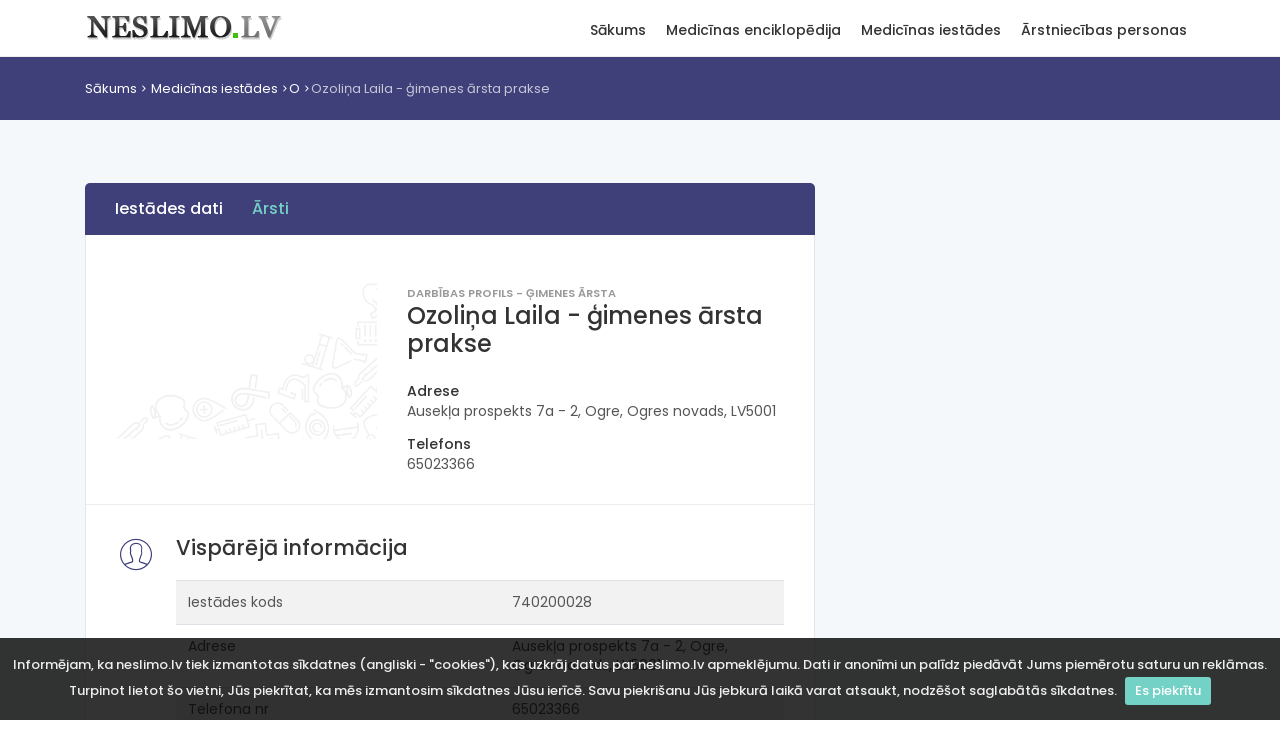

--- FILE ---
content_type: text/html; charset=utf-8
request_url: https://www.neslimo.lv/medicinas-iestades/ozolina-laila-gimenes-arsta-prakse
body_size: 3904
content:
<!DOCTYPE html>
<html lang="en">

<head>
    <meta charset="utf-8">
    <meta http-equiv="X-UA-Compatible" content="IE=edge">
    <meta name="viewport" content="width=device-width, initial-scale=1, shrink-to-fit=no">
    <meta name="description" content="">
    <meta name="keywords" content="" />
    <meta name="author" content="Neslimo.lv">
    <title>Ozoliņa Laila - ģimenes ārsta prakse | Ausekļa prospekts 7a - 2, Ogre, Ogres novads, LV5001 | www.neslimo.lv</title>

    <!-- Favicons-->
    <link rel="shortcut icon" href="/img/favicon.ico" type="image/x-icon">
    <link rel="apple-touch-icon" type="image/x-icon" href="/img/apple-touch-icon-57x57.png">
    <link rel="apple-touch-icon" type="image/x-icon" sizes="72x72" href="/img/apple-touch-icon-72x72.png">
    <link rel="apple-touch-icon" type="image/x-icon" sizes="114x114" href="/img/apple-touch-icon-114x114.png">
    <link rel="apple-touch-icon" type="image/x-icon" sizes="144x144" href="/img/apple-touch-icon-144x144.png">

    <!-- GOOGLE WEB FONT -->
    <link href="https://fonts.googleapis.com/css?family=Poppins:300,400,500,600,700,800" rel="stylesheet">

    <!-- BASE CSS -->
    <link href="/css/bootstrap.min.css" rel="stylesheet">
    <link href="/css/style.css" rel="stylesheet">
    <link href="/css/menu.css" rel="stylesheet">
    <link href="/css/vendors.css" rel="stylesheet">
    <link href="/css/icon_fonts/css/all_icons_min.css" rel="stylesheet">

    <!-- 3RD PARTY -->
    <link href="/js/lightbox/css/lightbox.min.css" rel="stylesheet">

    <!-- YOUR CUSTOM CSS -->
    <link href="/css/custom.css" rel="stylesheet">

    
    <!-- Google tag (gtag.js) -->
    <script async src="https://www.googletagmanager.com/gtag/js?id=G-YCCW0B0T6H"></script>
    <script>
        window.dataLayer = window.dataLayer || [];
        function gtag(){dataLayer.push(arguments);}
        gtag('js', new Date());

        gtag('config', 'G-YCCW0B0T6H');
    </script>

</head>

<body>

<div id="preloader" class="Fixed">
    <div data-loader="circle-side"></div>
</div>
<!-- /Preload-->

<div id="page">
    <header class="static">
        <a href="#menu" class="btn_mobile">
            <div class="hamburger hamburger--spin" id="hamburger">
                <div class="hamburger-box">
                    <div class="hamburger-inner"></div>
                </div>
            </div>
        </a>
        <!-- /btn_mobile-->
        <div class="container">
            <div class="row">
                <div class="col-lg-3 col-6">
                    <div id="logo_home">
                        <h1><a href="/" title="Neslimo.lv">Neslimo.lv</a></h1>
                    </div>
                </div>
                <div class="col-lg-9 col-6">
                    <nav id="menu" class="main-menu">
    <ul>
                    <li>
                <span><a href="/">Sākums</a></span>
                                    <ul>
                                                <li><a href="/client/doc_list_alphabet.php">Medicīnas termini</a></li>
                                                        <li><a href="/medicinas-iestades">Medicīnas iestādes</a></li>
                                                        <li><a href="/arstniecibas-personas">Ārstniecības personas</a></li>
                                                        <li><a href="/client/spage.php?page_name=par-neslimo-lv">Par NESLIMO.LV</a></li>
                                                </ul>
                                </li>
                    <li>
                <span><a href="/client/doc_list_alphabet.php">Medicīnas enciklopēdija</a></span>
                                    <ul>
                                                <li><a href="/client/doc_list_alphabet.php">Medicīnas termini</a></li>
                                                        <li><a href="/covid-statistika">Covid statistika</a></li>
                                                        <li><a href="/client/pme_saisinajumi_list.php">Saīsinājumi</a></li>
                                                        <li><a href="/client/clic_stat_list.php">Biežāk skatītais</a></li>
                                                        <li><a href="/client/search_name_stat_list.php">Biežāk meklētais</a></li>
                                                        <li><a href="/client/kom_stat_list.php">Komentētie raksti</a></li>
                                                        <li><a href="/client/anekdotes_list.php">Anekdotes</a></li>
                                                        <li><a href="/client/spage.php?page_name=index">Par enciklopēdiju</a></li>
                                                        <li><a href="/client/alldata_stat_list.php">Datu avoti</a></li>
                                                </ul>
                                </li>
                    <li>
                <span><a href="/medicinas-iestades">Medicīnas iestādes</a></span>
                                    <ul>
                                                <li><a href="/medicinas-iestades">Iestāžu saraksts</a></li>
                                                        <li><a href="/medicinas-iestades/kategorijas">Iestāžu kategorijas</a></li>
                                                        <li><a href="/client/spage.php?page_name=iest_avots">Iestāžu datu avots</a></li>
                                                        <li><a href="/medicinas-iestades/gimenes-arsta">Ģimenes ārsti</a></li>
                                                </ul>
                                </li>
                    <li>
                <span><a href="/arstniecibas-personas">Ārstniecības personas</a></span>
                                    <ul>
                                                <li><a href="/arstniecibas-personas">Personu saraksts</a></li>
                                                        <li><a href="/client/spage.php?page_name=pers_avots">Datu avots</a></li>
                                                </ul>
                                </li>
            </ul>
</nav>                    <!-- /main-menu -->
                </div>
            </div>
        </div>
        <!-- /container -->
    </header>
    <!-- /header -->

    <main>
        <div id="breadcrumb">
    <div class="container" id="location" xmlns:v="http://rdf.data-vocabulary.org/#">
        <ul id="location-path">
            <li><a href="/" class="loc-root">Sākums</a></li>

            <li typeof="v:Breadcrumb"><a href="/medicinas-iestades/" class="loc-root" rel="v:url" property="v:title">Medicīnas iestādes</a></li><li typeof="v:Breadcrumb"><a href="/medicinas-iestades/O" class="loc-root" rel="v:url" property="v:title">O</a></li><li typeof="v:Breadcrumb" title="Ozoliņa Laila - ģimenes ārsta prakse ">Ozoliņa Laila - ģimenes ārsta prakse </li>        </ul>
    </div>
</div>
<!-- /breadcrumb -->
<div class="container margin_60_35">
    <div class="row">
        <div class="col-xl-8 col-lg-8">

            <nav id="secondary_nav">
                <div class="container">
                    <ul class="clearfix">
                        <li><a href="#section_1" class="active">Iestādes dati</a></li>
                                                    <li><a href="#doctors">Ārsti</a></li>
                                                </ul>
                </div>
            </nav>

            <div id="section_1">
                <div class="box_general_3">
                    <div class="profile">
                        <div class="row">
                            <div class="col-lg-5 col-md-4">
                                <figure>
                                    <img itemprop="photo" src="/img/bg_menu.png" class="img-fluid">
                                </figure>
                            </div>
                            <div class="col-lg-7 col-md-8">
                                <small itemprop="role">Darbības profils - Ģimenes ārsta</small>
                                <h1 itemprop="name">Ozoliņa Laila - ģimenes ārsta prakse</h1>
                                <ul class="contacts">
                                                                            <li>
                                            <h6>Adrese</h6>
                                            <span itemprop="address" itemscope itemtype="http://data-vocabulary.org/Address">
                                                Ausekļa prospekts 7a - 2, Ogre, Ogres novads, LV5001                                            </span>
                                        </li>
                                                                                <li>
                                            <h6>Telefons</h6>
                                            <span itemprop="tel">
                                                65023366                                            </span>
                                        </li>
                                                                        </ul>
                            </div>
                        </div>
                    </div>

                    <hr>
                    <!-- /profile -->

                    <div class="indent_title_in">
                        <i class="pe-7s-user"></i>
                        <h3>Vispārējā informācija</h3>
                    </div>
                    <div class="wrapper_indent">
                                                <div class="table-responsive">
                            <table class="table table-striped">
                                <tbody>
                                                                            <tr>
                                            <td>Iestādes kods</td>
                                            <td>740200028</td>
                                        </tr>
                                                                                <tr>
                                            <td>Adrese</td>
                                            <td>Ausekļa prospekts 7a - 2, Ogre, Ogres novads, LV5001</td>
                                        </tr>
                                                                                <tr>
                                            <td>Telefona nr</td>
                                            <td>65023366</td>
                                        </tr>
                                        <!--                                        <tr>-->
<!--                                            <td>Kontaktpersona</td>-->
<!--                                            <td>--><!--</td>-->
<!--                                        </tr>-->
                                                                                <tr>
                                            <td>Reģistrācijas datums Ārstniecības iestāžu reģistrā</td>
                                            <td>12.12.2000</td>
                                        </tr>
                                                                                <tr>
                                            <td>Uzņēmuma reģistra reģistrācijas datums</td>
                                            <td>22.03.2001</td>
                                        </tr>
                                                                                <tr>
                                            <td>Latvijas Ārstu biedrības ārsta prakses reģistrācijas datums</td>
                                            <td>12.12.2000</td>
                                        </tr>
                                                                                <tr>
                                            <td>Latvijas Ārstu biedrības ārsta prakses pārreģistrācijas datums</td>
                                            <td>04.06.2020</td>
                                        </tr>
                                                                                <tr>
                                            <td>Iestādes darbības profils</td>
                                            <td>Ģimenes ārsta</td>
                                        </tr>
                                                                                <tr>
                                            <td>Pakļautības veids</td>
                                            <td>Ārstu prakse</td>
                                        </tr>
                                                                                <tr>
                                            <td>Uzņēmējdarbības veids</td>
                                            <td>Nezināms</td>
                                        </tr>
                                                                        </tbody>
                            </table>
                        </div>
                    </div>

                    <hr>
                    <!-- /wrapper indent -->

                    
                        <div class="indent_title_in" id="doctors">
                            <i class="pe-7s-users"></i>
                            <h3>Ārstniecības personas</h3>
                        </div>
                        <div class="wrapper_indent">
                            <div class="table-responsive">
                                <table class="table table-striped">
                                    <thead>
                                    <tr>
                                        <th>Vārds uzvārds</th>
                                        <th>Specialitāte darbavietā</th>
                                    </tr>
                                    </thead>
                                    <tbody>
                                                                            <tr>
                                            <td><a href="/arstniecibas-personas/85102">Logina Il.</td>
                                            <td>Māsa (vispārējās aprūpes māsa)</td>
                                        </tr>
                                                                                <tr>
                                            <td><a href="/arstniecibas-personas/97885">Ozoliņa La.</td>
                                            <td>ģimenes (vispārējās prakses) ārsts</td>
                                        </tr>
                                                                                <tr>
                                            <td><a href="/arstniecibas-personas/101913">Petroviča Lu.</td>
                                            <td>Māsa (vispārējās aprūpes māsa)</td>
                                        </tr>
                                                                            </tbody>
                                </table>
                            </div>
                        </div>

                        <hr>
                        <!--  /wrapper_indent -->
                        
                    <div class="text-center">
                        <a href="/medicinas-iestades/">
                            <i class="arrow_back"></i> Atpakaļ
                        </a>
                    </div>

                </div>
            </div>

        </div>
        <!-- /col -->
        <style>
    @media(min-width: 992px) { .side_add { width: 300px; height: 600px; } }
</style>
<aside class="col-xl-4 col-lg-4" id="sidebar">
    <div class="theiaStickySidebar">
        <div class="sidebar-tower">
            <script async src="https://pagead2.googlesyndication.com/pagead/js/adsbygoogle.js"></script>
            <!-- neslimo_vertical -->
            <ins class="adsbygoogle side_add"
                 style="display:block"
                 data-ad-client="ca-pub-0926005724461260"
                 data-ad-slot="7718312927"
                 data-ad-format="auto"
                 data-full-width-responsive="true"></ins>
            <script>
                (adsbygoogle = window.adsbygoogle || []).push({
                    params: {
                        npa: 1
                    }
                });
            </script>
        </div>
    </div>
</aside>
<!-- /aside -->    </div>
    <!-- /row -->
</div>
<!-- /container -->    </main>
    <!-- /main content -->

    <footer>
        <div class="container margin_60_35">
            <div class="row">
                <div class="col-lg-3 col-md-12">
                    <p>
                        <a href="/" title="Neslimo.lv">
                            <img src="/img/logo.png" data-retina="true" alt="" width="199" height="32" class="img-fluid">
                        </a>
                    </p>
                </div>
                <div class="col-lg-3 col-md-4">
                    <h5>Neslimo.lv</h5>
                        <ul class="links">
                        <li><a href="/client/spage.php?page_name=par-neslimo-lv">Par NESLIMO.LV</a></li>
                            <li><a href="/client/spage.php?page_name=par-mums">Par mums</a></li>
                            <li><a href="/client/spage.php?page_name=kontakti">Kontakti</a></li>
                </ul>
                </div>
                <div class="col-lg-3 col-md-4">
                    <h5>Sazināties ar mums</h5>
                    <ul class="contacts">
                        <li><i class="icon_mail_alt"></i> neslimo.lv@neslimo.lv</li>
                        <li class="small">Neslimo.lv ir uzziņu vietne un nenodrošina ne medicīnas pakalpojumus, ne pierakstus uz tiem! Pierakstus pie ārstiem vai uz medicīniskiem izmeklējumiem varat mēģināt šeit: <a href="http://www.rindapiearsta.lv/">Rinda pie ārsta</a>.</li>
                    </ul>
                </div>
            </div>
            <!--/row-->
            <hr>
            <div class="row">
                <div class="col-md-8">

                </div>
                <div class="col-md-4">
                    <div id="copy">© 1996-2026. Visas tiesības aizsargātas.</div>
                </div>
            </div>
        </div>
    </footer>
    <!--/footer-->
</div>
<!-- page -->

<div id="toTop"></div>
<!-- Back to top button -->

<!-- COMMON SCRIPTS -->
<script src="/js/jquery-2.2.4.min.js"></script>
<script src="/js/common_scripts.min.js"></script>
<script src="/js/functions.js"></script>

<!-- SPECIFIC SCRIPTS -->
<script src="/js/jquery.cookiebar.js"></script>
<script>
    $(document).ready(function(){
        'use strict';
        $.cookieBar({
            fixed: true
        });
    });
</script>

<script src="/js/lightbox/js/lightbox.min.js"></script>
<script>
    lightbox.option({
        resizeDuration: 100,
        wrapAround: true,
        albumLabel: "Att. %1 no %2",
        disableScrolling: true,
        fadeDuration: 100,
        imageFadeDuration: 100,
        positionFromTop: 10,
        resizeDuration: 100
    })
    $('a[data-gallery]').click(function(){
        $('#pictures a:first').click();
        return false;
    })
</script>
</body>

</html>

--- FILE ---
content_type: text/html; charset=utf-8
request_url: https://www.google.com/recaptcha/api2/aframe
body_size: 267
content:
<!DOCTYPE HTML><html><head><meta http-equiv="content-type" content="text/html; charset=UTF-8"></head><body><script nonce="khXI-gg3RZgiMNzr8Fer5g">/** Anti-fraud and anti-abuse applications only. See google.com/recaptcha */ try{var clients={'sodar':'https://pagead2.googlesyndication.com/pagead/sodar?'};window.addEventListener("message",function(a){try{if(a.source===window.parent){var b=JSON.parse(a.data);var c=clients[b['id']];if(c){var d=document.createElement('img');d.src=c+b['params']+'&rc='+(localStorage.getItem("rc::a")?sessionStorage.getItem("rc::b"):"");window.document.body.appendChild(d);sessionStorage.setItem("rc::e",parseInt(sessionStorage.getItem("rc::e")||0)+1);localStorage.setItem("rc::h",'1769800202243');}}}catch(b){}});window.parent.postMessage("_grecaptcha_ready", "*");}catch(b){}</script></body></html>